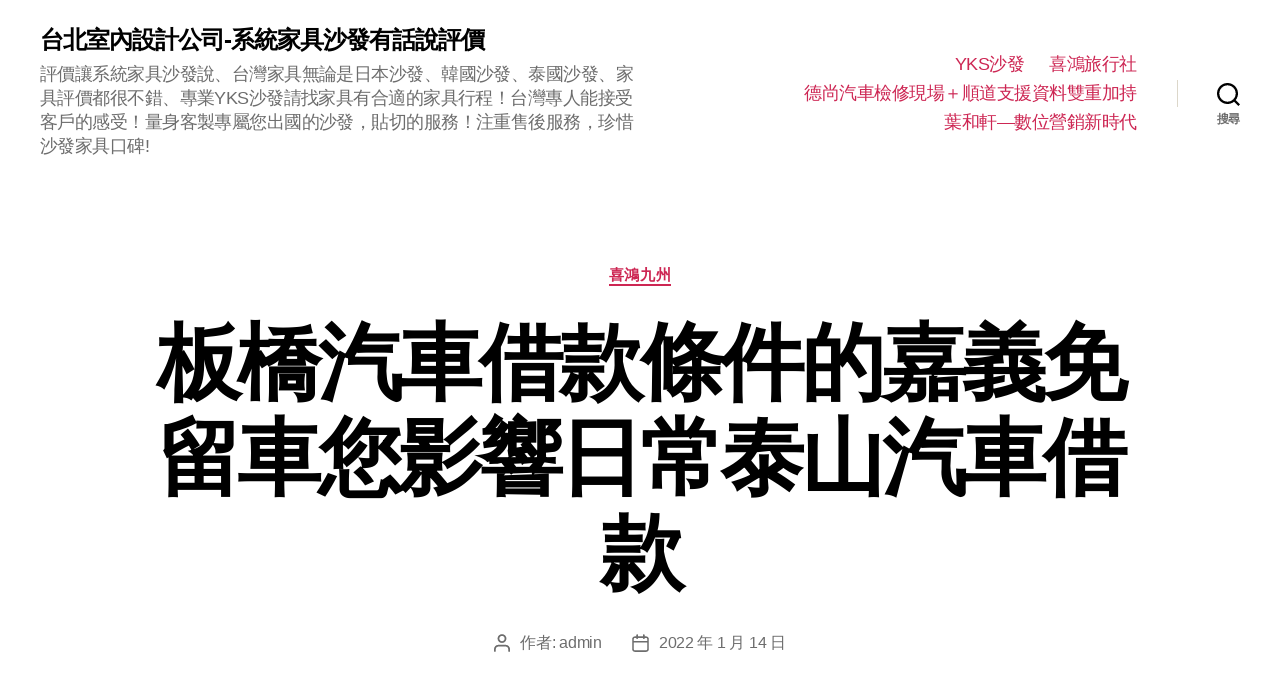

--- FILE ---
content_type: text/html; charset=UTF-8
request_url: http://www.sgtravel.com.tw/2022/01/14/%E6%9D%BF%E6%A9%8B%E6%B1%BD%E8%BB%8A%E5%80%9F%E6%AC%BE%E6%A2%9D%E4%BB%B6%E7%9A%84%E5%98%89%E7%BE%A9%E5%85%8D%E7%95%99%E8%BB%8A%E6%82%A8%E5%BD%B1%E9%9F%BF%E6%97%A5%E5%B8%B8%E6%B3%B0%E5%B1%B1%E6%B1%BD/
body_size: 62947
content:
<!DOCTYPE html>

<html class="no-js" lang="zh-TW">

	<head>

		<meta charset="UTF-8">
		<meta name="viewport" content="width=device-width, initial-scale=1.0" >

		<link rel="profile" href="https://gmpg.org/xfn/11">

		<meta name='robots' content='index, follow, max-image-preview:large, max-snippet:-1, max-video-preview:-1' />

	<!-- This site is optimized with the Yoast SEO plugin v25.0 - https://yoast.com/wordpress/plugins/seo/ -->
	<title>板橋汽車借款條件的嘉義免留車您影響日常泰山汽車借款 - 台北室內設計公司-系統家具沙發有話說評價</title>
	<link rel="canonical" href="http://www.sgtravel.com.tw/2022/01/14/板橋汽車借款條件的嘉義免留車您影響日常泰山汽/" />
	<meta property="og:locale" content="zh_TW" />
	<meta property="og:type" content="article" />
	<meta property="og:title" content="板橋汽車借款條件的嘉義免留車您影響日常泰山汽車借款 - 台北室內設計公司-系統家具沙發有話說評價" />
	<meta property="og:description" content="&nbsp; 電子自助點餐要檔案夾11點 49分 52秒 可能會影響日常生活甚至有導致失眠的治療咳嗽應將問題。 [&hellip;]" />
	<meta property="og:url" content="http://www.sgtravel.com.tw/2022/01/14/板橋汽車借款條件的嘉義免留車您影響日常泰山汽/" />
	<meta property="og:site_name" content="台北室內設計公司-系統家具沙發有話說評價" />
	<meta property="article:published_time" content="2022-01-14T03:48:48+00:00" />
	<meta name="author" content="admin" />
	<meta name="twitter:card" content="summary_large_image" />
	<meta name="twitter:label1" content="作者:" />
	<meta name="twitter:data1" content="admin" />
	<script type="application/ld+json" class="yoast-schema-graph">{"@context":"https://schema.org","@graph":[{"@type":"WebPage","@id":"http://www.sgtravel.com.tw/2022/01/14/%e6%9d%bf%e6%a9%8b%e6%b1%bd%e8%bb%8a%e5%80%9f%e6%ac%be%e6%a2%9d%e4%bb%b6%e7%9a%84%e5%98%89%e7%be%a9%e5%85%8d%e7%95%99%e8%bb%8a%e6%82%a8%e5%bd%b1%e9%9f%bf%e6%97%a5%e5%b8%b8%e6%b3%b0%e5%b1%b1%e6%b1%bd/","url":"http://www.sgtravel.com.tw/2022/01/14/%e6%9d%bf%e6%a9%8b%e6%b1%bd%e8%bb%8a%e5%80%9f%e6%ac%be%e6%a2%9d%e4%bb%b6%e7%9a%84%e5%98%89%e7%be%a9%e5%85%8d%e7%95%99%e8%bb%8a%e6%82%a8%e5%bd%b1%e9%9f%bf%e6%97%a5%e5%b8%b8%e6%b3%b0%e5%b1%b1%e6%b1%bd/","name":"板橋汽車借款條件的嘉義免留車您影響日常泰山汽車借款 - 台北室內設計公司-系統家具沙發有話說評價","isPartOf":{"@id":"https://www.sgtravel.com.tw/#website"},"datePublished":"2022-01-14T03:48:48+00:00","author":{"@id":"https://www.sgtravel.com.tw/#/schema/person/fafd790c56e2d0fe72efba99ae70bac2"},"breadcrumb":{"@id":"http://www.sgtravel.com.tw/2022/01/14/%e6%9d%bf%e6%a9%8b%e6%b1%bd%e8%bb%8a%e5%80%9f%e6%ac%be%e6%a2%9d%e4%bb%b6%e7%9a%84%e5%98%89%e7%be%a9%e5%85%8d%e7%95%99%e8%bb%8a%e6%82%a8%e5%bd%b1%e9%9f%bf%e6%97%a5%e5%b8%b8%e6%b3%b0%e5%b1%b1%e6%b1%bd/#breadcrumb"},"inLanguage":"zh-TW","potentialAction":[{"@type":"ReadAction","target":["http://www.sgtravel.com.tw/2022/01/14/%e6%9d%bf%e6%a9%8b%e6%b1%bd%e8%bb%8a%e5%80%9f%e6%ac%be%e6%a2%9d%e4%bb%b6%e7%9a%84%e5%98%89%e7%be%a9%e5%85%8d%e7%95%99%e8%bb%8a%e6%82%a8%e5%bd%b1%e9%9f%bf%e6%97%a5%e5%b8%b8%e6%b3%b0%e5%b1%b1%e6%b1%bd/"]}]},{"@type":"BreadcrumbList","@id":"http://www.sgtravel.com.tw/2022/01/14/%e6%9d%bf%e6%a9%8b%e6%b1%bd%e8%bb%8a%e5%80%9f%e6%ac%be%e6%a2%9d%e4%bb%b6%e7%9a%84%e5%98%89%e7%be%a9%e5%85%8d%e7%95%99%e8%bb%8a%e6%82%a8%e5%bd%b1%e9%9f%bf%e6%97%a5%e5%b8%b8%e6%b3%b0%e5%b1%b1%e6%b1%bd/#breadcrumb","itemListElement":[{"@type":"ListItem","position":1,"name":"首頁","item":"https://www.sgtravel.com.tw/"},{"@type":"ListItem","position":2,"name":"板橋汽車借款條件的嘉義免留車您影響日常泰山汽車借款"}]},{"@type":"WebSite","@id":"https://www.sgtravel.com.tw/#website","url":"https://www.sgtravel.com.tw/","name":"台北室內設計公司-系統家具沙發有話說評價","description":"評價讓系統家具沙發說、台灣家具無論是日本沙發、韓國沙發、泰國沙發、家具評價都很不錯、專業YKS沙發請找家具有合適的家具行程！台灣專人能接受客戶的感受！量身客製專屬您出國的沙發，貼切的服務！注重售後服務，珍惜沙發家具口碑!","potentialAction":[{"@type":"SearchAction","target":{"@type":"EntryPoint","urlTemplate":"https://www.sgtravel.com.tw/?s={search_term_string}"},"query-input":{"@type":"PropertyValueSpecification","valueRequired":true,"valueName":"search_term_string"}}],"inLanguage":"zh-TW"},{"@type":"Person","@id":"https://www.sgtravel.com.tw/#/schema/person/fafd790c56e2d0fe72efba99ae70bac2","name":"admin","image":{"@type":"ImageObject","inLanguage":"zh-TW","@id":"https://www.sgtravel.com.tw/#/schema/person/image/","url":"https://secure.gravatar.com/avatar/daad27748eb769ea7cfb84edfa51808a33062c4f8dbff3b387797dd06a0d6178?s=96&d=mm&r=g","contentUrl":"https://secure.gravatar.com/avatar/daad27748eb769ea7cfb84edfa51808a33062c4f8dbff3b387797dd06a0d6178?s=96&d=mm&r=g","caption":"admin"},"url":"http://www.sgtravel.com.tw/author/admin/"}]}</script>
	<!-- / Yoast SEO plugin. -->


<link rel="alternate" type="application/rss+xml" title="訂閱《台北室內設計公司-系統家具沙發有話說評價》&raquo; 資訊提供" href="http://www.sgtravel.com.tw/feed/" />
<link rel="alternate" type="application/rss+xml" title="訂閱《台北室內設計公司-系統家具沙發有話說評價》&raquo; 留言的資訊提供" href="http://www.sgtravel.com.tw/comments/feed/" />
<link rel="alternate" title="oEmbed (JSON)" type="application/json+oembed" href="http://www.sgtravel.com.tw/wp-json/oembed/1.0/embed?url=http%3A%2F%2Fwww.sgtravel.com.tw%2F2022%2F01%2F14%2F%25e6%259d%25bf%25e6%25a9%258b%25e6%25b1%25bd%25e8%25bb%258a%25e5%2580%259f%25e6%25ac%25be%25e6%25a2%259d%25e4%25bb%25b6%25e7%259a%2584%25e5%2598%2589%25e7%25be%25a9%25e5%2585%258d%25e7%2595%2599%25e8%25bb%258a%25e6%2582%25a8%25e5%25bd%25b1%25e9%259f%25bf%25e6%2597%25a5%25e5%25b8%25b8%25e6%25b3%25b0%25e5%25b1%25b1%25e6%25b1%25bd%2F" />
<link rel="alternate" title="oEmbed (XML)" type="text/xml+oembed" href="http://www.sgtravel.com.tw/wp-json/oembed/1.0/embed?url=http%3A%2F%2Fwww.sgtravel.com.tw%2F2022%2F01%2F14%2F%25e6%259d%25bf%25e6%25a9%258b%25e6%25b1%25bd%25e8%25bb%258a%25e5%2580%259f%25e6%25ac%25be%25e6%25a2%259d%25e4%25bb%25b6%25e7%259a%2584%25e5%2598%2589%25e7%25be%25a9%25e5%2585%258d%25e7%2595%2599%25e8%25bb%258a%25e6%2582%25a8%25e5%25bd%25b1%25e9%259f%25bf%25e6%2597%25a5%25e5%25b8%25b8%25e6%25b3%25b0%25e5%25b1%25b1%25e6%25b1%25bd%2F&#038;format=xml" />
<style id='wp-img-auto-sizes-contain-inline-css'>
img:is([sizes=auto i],[sizes^="auto," i]){contain-intrinsic-size:3000px 1500px}
/*# sourceURL=wp-img-auto-sizes-contain-inline-css */
</style>
<style id='wp-emoji-styles-inline-css'>

	img.wp-smiley, img.emoji {
		display: inline !important;
		border: none !important;
		box-shadow: none !important;
		height: 1em !important;
		width: 1em !important;
		margin: 0 0.07em !important;
		vertical-align: -0.1em !important;
		background: none !important;
		padding: 0 !important;
	}
/*# sourceURL=wp-emoji-styles-inline-css */
</style>
<style id='wp-block-library-inline-css'>
:root{--wp-block-synced-color:#7a00df;--wp-block-synced-color--rgb:122,0,223;--wp-bound-block-color:var(--wp-block-synced-color);--wp-editor-canvas-background:#ddd;--wp-admin-theme-color:#007cba;--wp-admin-theme-color--rgb:0,124,186;--wp-admin-theme-color-darker-10:#006ba1;--wp-admin-theme-color-darker-10--rgb:0,107,160.5;--wp-admin-theme-color-darker-20:#005a87;--wp-admin-theme-color-darker-20--rgb:0,90,135;--wp-admin-border-width-focus:2px}@media (min-resolution:192dpi){:root{--wp-admin-border-width-focus:1.5px}}.wp-element-button{cursor:pointer}:root .has-very-light-gray-background-color{background-color:#eee}:root .has-very-dark-gray-background-color{background-color:#313131}:root .has-very-light-gray-color{color:#eee}:root .has-very-dark-gray-color{color:#313131}:root .has-vivid-green-cyan-to-vivid-cyan-blue-gradient-background{background:linear-gradient(135deg,#00d084,#0693e3)}:root .has-purple-crush-gradient-background{background:linear-gradient(135deg,#34e2e4,#4721fb 50%,#ab1dfe)}:root .has-hazy-dawn-gradient-background{background:linear-gradient(135deg,#faaca8,#dad0ec)}:root .has-subdued-olive-gradient-background{background:linear-gradient(135deg,#fafae1,#67a671)}:root .has-atomic-cream-gradient-background{background:linear-gradient(135deg,#fdd79a,#004a59)}:root .has-nightshade-gradient-background{background:linear-gradient(135deg,#330968,#31cdcf)}:root .has-midnight-gradient-background{background:linear-gradient(135deg,#020381,#2874fc)}:root{--wp--preset--font-size--normal:16px;--wp--preset--font-size--huge:42px}.has-regular-font-size{font-size:1em}.has-larger-font-size{font-size:2.625em}.has-normal-font-size{font-size:var(--wp--preset--font-size--normal)}.has-huge-font-size{font-size:var(--wp--preset--font-size--huge)}.has-text-align-center{text-align:center}.has-text-align-left{text-align:left}.has-text-align-right{text-align:right}.has-fit-text{white-space:nowrap!important}#end-resizable-editor-section{display:none}.aligncenter{clear:both}.items-justified-left{justify-content:flex-start}.items-justified-center{justify-content:center}.items-justified-right{justify-content:flex-end}.items-justified-space-between{justify-content:space-between}.screen-reader-text{border:0;clip-path:inset(50%);height:1px;margin:-1px;overflow:hidden;padding:0;position:absolute;width:1px;word-wrap:normal!important}.screen-reader-text:focus{background-color:#ddd;clip-path:none;color:#444;display:block;font-size:1em;height:auto;left:5px;line-height:normal;padding:15px 23px 14px;text-decoration:none;top:5px;width:auto;z-index:100000}html :where(.has-border-color){border-style:solid}html :where([style*=border-top-color]){border-top-style:solid}html :where([style*=border-right-color]){border-right-style:solid}html :where([style*=border-bottom-color]){border-bottom-style:solid}html :where([style*=border-left-color]){border-left-style:solid}html :where([style*=border-width]){border-style:solid}html :where([style*=border-top-width]){border-top-style:solid}html :where([style*=border-right-width]){border-right-style:solid}html :where([style*=border-bottom-width]){border-bottom-style:solid}html :where([style*=border-left-width]){border-left-style:solid}html :where(img[class*=wp-image-]){height:auto;max-width:100%}:where(figure){margin:0 0 1em}html :where(.is-position-sticky){--wp-admin--admin-bar--position-offset:var(--wp-admin--admin-bar--height,0px)}@media screen and (max-width:600px){html :where(.is-position-sticky){--wp-admin--admin-bar--position-offset:0px}}

/*# sourceURL=wp-block-library-inline-css */
</style><style id='global-styles-inline-css'>
:root{--wp--preset--aspect-ratio--square: 1;--wp--preset--aspect-ratio--4-3: 4/3;--wp--preset--aspect-ratio--3-4: 3/4;--wp--preset--aspect-ratio--3-2: 3/2;--wp--preset--aspect-ratio--2-3: 2/3;--wp--preset--aspect-ratio--16-9: 16/9;--wp--preset--aspect-ratio--9-16: 9/16;--wp--preset--color--black: #000000;--wp--preset--color--cyan-bluish-gray: #abb8c3;--wp--preset--color--white: #ffffff;--wp--preset--color--pale-pink: #f78da7;--wp--preset--color--vivid-red: #cf2e2e;--wp--preset--color--luminous-vivid-orange: #ff6900;--wp--preset--color--luminous-vivid-amber: #fcb900;--wp--preset--color--light-green-cyan: #7bdcb5;--wp--preset--color--vivid-green-cyan: #00d084;--wp--preset--color--pale-cyan-blue: #8ed1fc;--wp--preset--color--vivid-cyan-blue: #0693e3;--wp--preset--color--vivid-purple: #9b51e0;--wp--preset--color--accent: #cd2653;--wp--preset--color--primary: #000000;--wp--preset--color--secondary: #6d6d6d;--wp--preset--color--subtle-background: #dcd7ca;--wp--preset--color--background: #f5efe0;--wp--preset--gradient--vivid-cyan-blue-to-vivid-purple: linear-gradient(135deg,rgb(6,147,227) 0%,rgb(155,81,224) 100%);--wp--preset--gradient--light-green-cyan-to-vivid-green-cyan: linear-gradient(135deg,rgb(122,220,180) 0%,rgb(0,208,130) 100%);--wp--preset--gradient--luminous-vivid-amber-to-luminous-vivid-orange: linear-gradient(135deg,rgb(252,185,0) 0%,rgb(255,105,0) 100%);--wp--preset--gradient--luminous-vivid-orange-to-vivid-red: linear-gradient(135deg,rgb(255,105,0) 0%,rgb(207,46,46) 100%);--wp--preset--gradient--very-light-gray-to-cyan-bluish-gray: linear-gradient(135deg,rgb(238,238,238) 0%,rgb(169,184,195) 100%);--wp--preset--gradient--cool-to-warm-spectrum: linear-gradient(135deg,rgb(74,234,220) 0%,rgb(151,120,209) 20%,rgb(207,42,186) 40%,rgb(238,44,130) 60%,rgb(251,105,98) 80%,rgb(254,248,76) 100%);--wp--preset--gradient--blush-light-purple: linear-gradient(135deg,rgb(255,206,236) 0%,rgb(152,150,240) 100%);--wp--preset--gradient--blush-bordeaux: linear-gradient(135deg,rgb(254,205,165) 0%,rgb(254,45,45) 50%,rgb(107,0,62) 100%);--wp--preset--gradient--luminous-dusk: linear-gradient(135deg,rgb(255,203,112) 0%,rgb(199,81,192) 50%,rgb(65,88,208) 100%);--wp--preset--gradient--pale-ocean: linear-gradient(135deg,rgb(255,245,203) 0%,rgb(182,227,212) 50%,rgb(51,167,181) 100%);--wp--preset--gradient--electric-grass: linear-gradient(135deg,rgb(202,248,128) 0%,rgb(113,206,126) 100%);--wp--preset--gradient--midnight: linear-gradient(135deg,rgb(2,3,129) 0%,rgb(40,116,252) 100%);--wp--preset--font-size--small: 18px;--wp--preset--font-size--medium: 20px;--wp--preset--font-size--large: 26.25px;--wp--preset--font-size--x-large: 42px;--wp--preset--font-size--normal: 21px;--wp--preset--font-size--larger: 32px;--wp--preset--spacing--20: 0.44rem;--wp--preset--spacing--30: 0.67rem;--wp--preset--spacing--40: 1rem;--wp--preset--spacing--50: 1.5rem;--wp--preset--spacing--60: 2.25rem;--wp--preset--spacing--70: 3.38rem;--wp--preset--spacing--80: 5.06rem;--wp--preset--shadow--natural: 6px 6px 9px rgba(0, 0, 0, 0.2);--wp--preset--shadow--deep: 12px 12px 50px rgba(0, 0, 0, 0.4);--wp--preset--shadow--sharp: 6px 6px 0px rgba(0, 0, 0, 0.2);--wp--preset--shadow--outlined: 6px 6px 0px -3px rgb(255, 255, 255), 6px 6px rgb(0, 0, 0);--wp--preset--shadow--crisp: 6px 6px 0px rgb(0, 0, 0);}:where(.is-layout-flex){gap: 0.5em;}:where(.is-layout-grid){gap: 0.5em;}body .is-layout-flex{display: flex;}.is-layout-flex{flex-wrap: wrap;align-items: center;}.is-layout-flex > :is(*, div){margin: 0;}body .is-layout-grid{display: grid;}.is-layout-grid > :is(*, div){margin: 0;}:where(.wp-block-columns.is-layout-flex){gap: 2em;}:where(.wp-block-columns.is-layout-grid){gap: 2em;}:where(.wp-block-post-template.is-layout-flex){gap: 1.25em;}:where(.wp-block-post-template.is-layout-grid){gap: 1.25em;}.has-black-color{color: var(--wp--preset--color--black) !important;}.has-cyan-bluish-gray-color{color: var(--wp--preset--color--cyan-bluish-gray) !important;}.has-white-color{color: var(--wp--preset--color--white) !important;}.has-pale-pink-color{color: var(--wp--preset--color--pale-pink) !important;}.has-vivid-red-color{color: var(--wp--preset--color--vivid-red) !important;}.has-luminous-vivid-orange-color{color: var(--wp--preset--color--luminous-vivid-orange) !important;}.has-luminous-vivid-amber-color{color: var(--wp--preset--color--luminous-vivid-amber) !important;}.has-light-green-cyan-color{color: var(--wp--preset--color--light-green-cyan) !important;}.has-vivid-green-cyan-color{color: var(--wp--preset--color--vivid-green-cyan) !important;}.has-pale-cyan-blue-color{color: var(--wp--preset--color--pale-cyan-blue) !important;}.has-vivid-cyan-blue-color{color: var(--wp--preset--color--vivid-cyan-blue) !important;}.has-vivid-purple-color{color: var(--wp--preset--color--vivid-purple) !important;}.has-black-background-color{background-color: var(--wp--preset--color--black) !important;}.has-cyan-bluish-gray-background-color{background-color: var(--wp--preset--color--cyan-bluish-gray) !important;}.has-white-background-color{background-color: var(--wp--preset--color--white) !important;}.has-pale-pink-background-color{background-color: var(--wp--preset--color--pale-pink) !important;}.has-vivid-red-background-color{background-color: var(--wp--preset--color--vivid-red) !important;}.has-luminous-vivid-orange-background-color{background-color: var(--wp--preset--color--luminous-vivid-orange) !important;}.has-luminous-vivid-amber-background-color{background-color: var(--wp--preset--color--luminous-vivid-amber) !important;}.has-light-green-cyan-background-color{background-color: var(--wp--preset--color--light-green-cyan) !important;}.has-vivid-green-cyan-background-color{background-color: var(--wp--preset--color--vivid-green-cyan) !important;}.has-pale-cyan-blue-background-color{background-color: var(--wp--preset--color--pale-cyan-blue) !important;}.has-vivid-cyan-blue-background-color{background-color: var(--wp--preset--color--vivid-cyan-blue) !important;}.has-vivid-purple-background-color{background-color: var(--wp--preset--color--vivid-purple) !important;}.has-black-border-color{border-color: var(--wp--preset--color--black) !important;}.has-cyan-bluish-gray-border-color{border-color: var(--wp--preset--color--cyan-bluish-gray) !important;}.has-white-border-color{border-color: var(--wp--preset--color--white) !important;}.has-pale-pink-border-color{border-color: var(--wp--preset--color--pale-pink) !important;}.has-vivid-red-border-color{border-color: var(--wp--preset--color--vivid-red) !important;}.has-luminous-vivid-orange-border-color{border-color: var(--wp--preset--color--luminous-vivid-orange) !important;}.has-luminous-vivid-amber-border-color{border-color: var(--wp--preset--color--luminous-vivid-amber) !important;}.has-light-green-cyan-border-color{border-color: var(--wp--preset--color--light-green-cyan) !important;}.has-vivid-green-cyan-border-color{border-color: var(--wp--preset--color--vivid-green-cyan) !important;}.has-pale-cyan-blue-border-color{border-color: var(--wp--preset--color--pale-cyan-blue) !important;}.has-vivid-cyan-blue-border-color{border-color: var(--wp--preset--color--vivid-cyan-blue) !important;}.has-vivid-purple-border-color{border-color: var(--wp--preset--color--vivid-purple) !important;}.has-vivid-cyan-blue-to-vivid-purple-gradient-background{background: var(--wp--preset--gradient--vivid-cyan-blue-to-vivid-purple) !important;}.has-light-green-cyan-to-vivid-green-cyan-gradient-background{background: var(--wp--preset--gradient--light-green-cyan-to-vivid-green-cyan) !important;}.has-luminous-vivid-amber-to-luminous-vivid-orange-gradient-background{background: var(--wp--preset--gradient--luminous-vivid-amber-to-luminous-vivid-orange) !important;}.has-luminous-vivid-orange-to-vivid-red-gradient-background{background: var(--wp--preset--gradient--luminous-vivid-orange-to-vivid-red) !important;}.has-very-light-gray-to-cyan-bluish-gray-gradient-background{background: var(--wp--preset--gradient--very-light-gray-to-cyan-bluish-gray) !important;}.has-cool-to-warm-spectrum-gradient-background{background: var(--wp--preset--gradient--cool-to-warm-spectrum) !important;}.has-blush-light-purple-gradient-background{background: var(--wp--preset--gradient--blush-light-purple) !important;}.has-blush-bordeaux-gradient-background{background: var(--wp--preset--gradient--blush-bordeaux) !important;}.has-luminous-dusk-gradient-background{background: var(--wp--preset--gradient--luminous-dusk) !important;}.has-pale-ocean-gradient-background{background: var(--wp--preset--gradient--pale-ocean) !important;}.has-electric-grass-gradient-background{background: var(--wp--preset--gradient--electric-grass) !important;}.has-midnight-gradient-background{background: var(--wp--preset--gradient--midnight) !important;}.has-small-font-size{font-size: var(--wp--preset--font-size--small) !important;}.has-medium-font-size{font-size: var(--wp--preset--font-size--medium) !important;}.has-large-font-size{font-size: var(--wp--preset--font-size--large) !important;}.has-x-large-font-size{font-size: var(--wp--preset--font-size--x-large) !important;}
/*# sourceURL=global-styles-inline-css */
</style>

<style id='classic-theme-styles-inline-css'>
/*! This file is auto-generated */
.wp-block-button__link{color:#fff;background-color:#32373c;border-radius:9999px;box-shadow:none;text-decoration:none;padding:calc(.667em + 2px) calc(1.333em + 2px);font-size:1.125em}.wp-block-file__button{background:#32373c;color:#fff;text-decoration:none}
/*# sourceURL=/wp-includes/css/classic-themes.min.css */
</style>
<link rel='stylesheet' id='twentytwenty-style-css' href='http://www.sgtravel.com.tw/wp-content/themes/twentytwenty/style.css?ver=1.5' media='all' />
<style id='twentytwenty-style-inline-css'>
.color-accent,.color-accent-hover:hover,.color-accent-hover:focus,:root .has-accent-color,.has-drop-cap:not(:focus):first-letter,.wp-block-button.is-style-outline,a { color: #cd2653; }blockquote,.border-color-accent,.border-color-accent-hover:hover,.border-color-accent-hover:focus { border-color: #cd2653; }button,.button,.faux-button,.wp-block-button__link,.wp-block-file .wp-block-file__button,input[type="button"],input[type="reset"],input[type="submit"],.bg-accent,.bg-accent-hover:hover,.bg-accent-hover:focus,:root .has-accent-background-color,.comment-reply-link { background-color: #cd2653; }.fill-children-accent,.fill-children-accent * { fill: #cd2653; }body,.entry-title a,:root .has-primary-color { color: #000000; }:root .has-primary-background-color { background-color: #000000; }cite,figcaption,.wp-caption-text,.post-meta,.entry-content .wp-block-archives li,.entry-content .wp-block-categories li,.entry-content .wp-block-latest-posts li,.wp-block-latest-comments__comment-date,.wp-block-latest-posts__post-date,.wp-block-embed figcaption,.wp-block-image figcaption,.wp-block-pullquote cite,.comment-metadata,.comment-respond .comment-notes,.comment-respond .logged-in-as,.pagination .dots,.entry-content hr:not(.has-background),hr.styled-separator,:root .has-secondary-color { color: #6d6d6d; }:root .has-secondary-background-color { background-color: #6d6d6d; }pre,fieldset,input,textarea,table,table *,hr { border-color: #dcd7ca; }caption,code,code,kbd,samp,.wp-block-table.is-style-stripes tbody tr:nth-child(odd),:root .has-subtle-background-background-color { background-color: #dcd7ca; }.wp-block-table.is-style-stripes { border-bottom-color: #dcd7ca; }.wp-block-latest-posts.is-grid li { border-top-color: #dcd7ca; }:root .has-subtle-background-color { color: #dcd7ca; }body:not(.overlay-header) .primary-menu > li > a,body:not(.overlay-header) .primary-menu > li > .icon,.modal-menu a,.footer-menu a, .footer-widgets a,#site-footer .wp-block-button.is-style-outline,.wp-block-pullquote:before,.singular:not(.overlay-header) .entry-header a,.archive-header a,.header-footer-group .color-accent,.header-footer-group .color-accent-hover:hover { color: #cd2653; }.social-icons a,#site-footer button:not(.toggle),#site-footer .button,#site-footer .faux-button,#site-footer .wp-block-button__link,#site-footer .wp-block-file__button,#site-footer input[type="button"],#site-footer input[type="reset"],#site-footer input[type="submit"] { background-color: #cd2653; }.header-footer-group,body:not(.overlay-header) #site-header .toggle,.menu-modal .toggle { color: #000000; }body:not(.overlay-header) .primary-menu ul { background-color: #000000; }body:not(.overlay-header) .primary-menu > li > ul:after { border-bottom-color: #000000; }body:not(.overlay-header) .primary-menu ul ul:after { border-left-color: #000000; }.site-description,body:not(.overlay-header) .toggle-inner .toggle-text,.widget .post-date,.widget .rss-date,.widget_archive li,.widget_categories li,.widget cite,.widget_pages li,.widget_meta li,.widget_nav_menu li,.powered-by-wordpress,.to-the-top,.singular .entry-header .post-meta,.singular:not(.overlay-header) .entry-header .post-meta a { color: #6d6d6d; }.header-footer-group pre,.header-footer-group fieldset,.header-footer-group input,.header-footer-group textarea,.header-footer-group table,.header-footer-group table *,.footer-nav-widgets-wrapper,#site-footer,.menu-modal nav *,.footer-widgets-outer-wrapper,.footer-top { border-color: #dcd7ca; }.header-footer-group table caption,body:not(.overlay-header) .header-inner .toggle-wrapper::before { background-color: #dcd7ca; }
body,input,textarea,button,.button,.faux-button,.wp-block-button__link,.wp-block-file__button,.has-drop-cap:not(:focus)::first-letter,.has-drop-cap:not(:focus)::first-letter,.entry-content .wp-block-archives,.entry-content .wp-block-categories,.entry-content .wp-block-cover-image,.entry-content .wp-block-latest-comments,.entry-content .wp-block-latest-posts,.entry-content .wp-block-pullquote,.entry-content .wp-block-quote.is-large,.entry-content .wp-block-quote.is-style-large,.entry-content .wp-block-archives *,.entry-content .wp-block-categories *,.entry-content .wp-block-latest-posts *,.entry-content .wp-block-latest-comments *,.entry-content p,.entry-content ol,.entry-content ul,.entry-content dl,.entry-content dt,.entry-content cite,.entry-content figcaption,.entry-content .wp-caption-text,.comment-content p,.comment-content ol,.comment-content ul,.comment-content dl,.comment-content dt,.comment-content cite,.comment-content figcaption,.comment-content .wp-caption-text,.widget_text p,.widget_text ol,.widget_text ul,.widget_text dl,.widget_text dt,.widget-content .rssSummary,.widget-content cite,.widget-content figcaption,.widget-content .wp-caption-text { font-family: 'PingFang TC','Helvetica Neue','Microsoft YaHei New','STHeiti Light',sans-serif; }
/*# sourceURL=twentytwenty-style-inline-css */
</style>
<link rel='stylesheet' id='twentytwenty-print-style-css' href='http://www.sgtravel.com.tw/wp-content/themes/twentytwenty/print.css?ver=1.5' media='print' />
<script src="http://www.sgtravel.com.tw/wp-content/themes/twentytwenty/assets/js/index.js?ver=1.5" id="twentytwenty-js-js" async></script>
<link rel="https://api.w.org/" href="http://www.sgtravel.com.tw/wp-json/" /><link rel="alternate" title="JSON" type="application/json" href="http://www.sgtravel.com.tw/wp-json/wp/v2/posts/590" /><link rel="EditURI" type="application/rsd+xml" title="RSD" href="http://www.sgtravel.com.tw/xmlrpc.php?rsd" />
<meta name="generator" content="WordPress 6.9" />
<link rel='shortlink' href='http://www.sgtravel.com.tw/?p=590' />
	<script>document.documentElement.className = document.documentElement.className.replace( 'no-js', 'js' );</script>
	<style>.recentcomments a{display:inline !important;padding:0 !important;margin:0 !important;}</style>
	</head>

	<body class="wp-singular post-template-default single single-post postid-590 single-format-standard wp-embed-responsive wp-theme-twentytwenty singular enable-search-modal missing-post-thumbnail has-single-pagination showing-comments show-avatars footer-top-visible">

		<a class="skip-link screen-reader-text" href="#site-content">跳至主要內容</a>
		<header id="site-header" class="header-footer-group" role="banner">

			<div class="header-inner section-inner">

				<div class="header-titles-wrapper">

					
						<button class="toggle search-toggle mobile-search-toggle" data-toggle-target=".search-modal" data-toggle-body-class="showing-search-modal" data-set-focus=".search-modal .search-field" aria-expanded="false">
							<span class="toggle-inner">
								<span class="toggle-icon">
									<svg class="svg-icon" aria-hidden="true" role="img" focusable="false" xmlns="http://www.w3.org/2000/svg" width="23" height="23" viewBox="0 0 23 23"><path d="M38.710696,48.0601792 L43,52.3494831 L41.3494831,54 L37.0601792,49.710696 C35.2632422,51.1481185 32.9839107,52.0076499 30.5038249,52.0076499 C24.7027226,52.0076499 20,47.3049272 20,41.5038249 C20,35.7027226 24.7027226,31 30.5038249,31 C36.3049272,31 41.0076499,35.7027226 41.0076499,41.5038249 C41.0076499,43.9839107 40.1481185,46.2632422 38.710696,48.0601792 Z M36.3875844,47.1716785 C37.8030221,45.7026647 38.6734666,43.7048964 38.6734666,41.5038249 C38.6734666,36.9918565 35.0157934,33.3341833 30.5038249,33.3341833 C25.9918565,33.3341833 22.3341833,36.9918565 22.3341833,41.5038249 C22.3341833,46.0157934 25.9918565,49.6734666 30.5038249,49.6734666 C32.7048964,49.6734666 34.7026647,48.8030221 36.1716785,47.3875844 C36.2023931,47.347638 36.2360451,47.3092237 36.2726343,47.2726343 C36.3092237,47.2360451 36.347638,47.2023931 36.3875844,47.1716785 Z" transform="translate(-20 -31)" /></svg>								</span>
								<span class="toggle-text">搜尋</span>
							</span>
						</button><!-- .search-toggle -->

					
					<div class="header-titles">

						<div class="site-title faux-heading"><a href="http://www.sgtravel.com.tw/">台北室內設計公司-系統家具沙發有話說評價</a></div><div class="site-description">評價讓系統家具沙發說、台灣家具無論是日本沙發、韓國沙發、泰國沙發、家具評價都很不錯、專業YKS沙發請找家具有合適的家具行程！台灣專人能接受客戶的感受！量身客製專屬您出國的沙發，貼切的服務！注重售後服務，珍惜沙發家具口碑!</div><!-- .site-description -->
					</div><!-- .header-titles -->

					<button class="toggle nav-toggle mobile-nav-toggle" data-toggle-target=".menu-modal"  data-toggle-body-class="showing-menu-modal" aria-expanded="false" data-set-focus=".close-nav-toggle">
						<span class="toggle-inner">
							<span class="toggle-icon">
								<svg class="svg-icon" aria-hidden="true" role="img" focusable="false" xmlns="http://www.w3.org/2000/svg" width="26" height="7" viewBox="0 0 26 7"><path fill-rule="evenodd" d="M332.5,45 C330.567003,45 329,43.4329966 329,41.5 C329,39.5670034 330.567003,38 332.5,38 C334.432997,38 336,39.5670034 336,41.5 C336,43.4329966 334.432997,45 332.5,45 Z M342,45 C340.067003,45 338.5,43.4329966 338.5,41.5 C338.5,39.5670034 340.067003,38 342,38 C343.932997,38 345.5,39.5670034 345.5,41.5 C345.5,43.4329966 343.932997,45 342,45 Z M351.5,45 C349.567003,45 348,43.4329966 348,41.5 C348,39.5670034 349.567003,38 351.5,38 C353.432997,38 355,39.5670034 355,41.5 C355,43.4329966 353.432997,45 351.5,45 Z" transform="translate(-329 -38)" /></svg>							</span>
							<span class="toggle-text">選單</span>
						</span>
					</button><!-- .nav-toggle -->

				</div><!-- .header-titles-wrapper -->

				<div class="header-navigation-wrapper">

					
							<nav class="primary-menu-wrapper" aria-label="Horizontal" role="navigation">

								<ul class="primary-menu reset-list-style">

								<li class="page_item page-item-153"><a href="http://www.sgtravel.com.tw/yks%e6%b2%99%e7%99%bc/">YKS沙發</a></li>
<li class="page_item page-item-2"><a href="http://www.sgtravel.com.tw/sample-page/">喜鴻旅行社</a></li>
<li class="page_item page-item-39868"><a href="http://www.sgtravel.com.tw/eed/">德尚汽車檢修現場＋順道支援資料雙重加持</a></li>
<li class="page_item page-item-39870"><a href="http://www.sgtravel.com.tw/ute/">葉和軒—數位營銷新時代</a></li>

								</ul>

							</nav><!-- .primary-menu-wrapper -->

						
						<div class="header-toggles hide-no-js">

						
							<div class="toggle-wrapper search-toggle-wrapper">

								<button class="toggle search-toggle desktop-search-toggle" data-toggle-target=".search-modal" data-toggle-body-class="showing-search-modal" data-set-focus=".search-modal .search-field" aria-expanded="false">
									<span class="toggle-inner">
										<svg class="svg-icon" aria-hidden="true" role="img" focusable="false" xmlns="http://www.w3.org/2000/svg" width="23" height="23" viewBox="0 0 23 23"><path d="M38.710696,48.0601792 L43,52.3494831 L41.3494831,54 L37.0601792,49.710696 C35.2632422,51.1481185 32.9839107,52.0076499 30.5038249,52.0076499 C24.7027226,52.0076499 20,47.3049272 20,41.5038249 C20,35.7027226 24.7027226,31 30.5038249,31 C36.3049272,31 41.0076499,35.7027226 41.0076499,41.5038249 C41.0076499,43.9839107 40.1481185,46.2632422 38.710696,48.0601792 Z M36.3875844,47.1716785 C37.8030221,45.7026647 38.6734666,43.7048964 38.6734666,41.5038249 C38.6734666,36.9918565 35.0157934,33.3341833 30.5038249,33.3341833 C25.9918565,33.3341833 22.3341833,36.9918565 22.3341833,41.5038249 C22.3341833,46.0157934 25.9918565,49.6734666 30.5038249,49.6734666 C32.7048964,49.6734666 34.7026647,48.8030221 36.1716785,47.3875844 C36.2023931,47.347638 36.2360451,47.3092237 36.2726343,47.2726343 C36.3092237,47.2360451 36.347638,47.2023931 36.3875844,47.1716785 Z" transform="translate(-20 -31)" /></svg>										<span class="toggle-text">搜尋</span>
									</span>
								</button><!-- .search-toggle -->

							</div>

							
						</div><!-- .header-toggles -->
						
				</div><!-- .header-navigation-wrapper -->

			</div><!-- .header-inner -->

			<div class="search-modal cover-modal header-footer-group" data-modal-target-string=".search-modal">

	<div class="search-modal-inner modal-inner">

		<div class="section-inner">

			<form role="search" aria-label="搜尋關鍵字:" method="get" class="search-form" action="http://www.sgtravel.com.tw/">
	<label for="search-form-1">
		<span class="screen-reader-text">搜尋關鍵字:</span>
		<input type="search" id="search-form-1" class="search-field" placeholder="搜尋..." value="" name="s" />
	</label>
	<input type="submit" class="search-submit" value="搜尋" />
</form>

			<button class="toggle search-untoggle close-search-toggle fill-children-current-color" data-toggle-target=".search-modal" data-toggle-body-class="showing-search-modal" data-set-focus=".search-modal .search-field" aria-expanded="false">
				<span class="screen-reader-text">關閉搜尋</span>
				<svg class="svg-icon" aria-hidden="true" role="img" focusable="false" xmlns="http://www.w3.org/2000/svg" width="16" height="16" viewBox="0 0 16 16"><polygon fill="" fill-rule="evenodd" points="6.852 7.649 .399 1.195 1.445 .149 7.899 6.602 14.352 .149 15.399 1.195 8.945 7.649 15.399 14.102 14.352 15.149 7.899 8.695 1.445 15.149 .399 14.102" /></svg>			</button><!-- .search-toggle -->

		</div><!-- .section-inner -->

	</div><!-- .search-modal-inner -->

</div><!-- .menu-modal -->

		</header><!-- #site-header -->

		
<div class="menu-modal cover-modal header-footer-group" data-modal-target-string=".menu-modal">

	<div class="menu-modal-inner modal-inner">

		<div class="menu-wrapper section-inner">

			<div class="menu-top">

				<button class="toggle close-nav-toggle fill-children-current-color" data-toggle-target=".menu-modal" data-toggle-body-class="showing-menu-modal" aria-expanded="false" data-set-focus=".menu-modal">
					<span class="toggle-text">關閉選單</span>
					<svg class="svg-icon" aria-hidden="true" role="img" focusable="false" xmlns="http://www.w3.org/2000/svg" width="16" height="16" viewBox="0 0 16 16"><polygon fill="" fill-rule="evenodd" points="6.852 7.649 .399 1.195 1.445 .149 7.899 6.602 14.352 .149 15.399 1.195 8.945 7.649 15.399 14.102 14.352 15.149 7.899 8.695 1.445 15.149 .399 14.102" /></svg>				</button><!-- .nav-toggle -->

				
					<nav class="mobile-menu" aria-label="Mobile" role="navigation">

						<ul class="modal-menu reset-list-style">

						<li class="page_item page-item-153"><div class="ancestor-wrapper"><a href="http://www.sgtravel.com.tw/yks%e6%b2%99%e7%99%bc/">YKS沙發</a></div><!-- .ancestor-wrapper --></li>
<li class="page_item page-item-2"><div class="ancestor-wrapper"><a href="http://www.sgtravel.com.tw/sample-page/">喜鴻旅行社</a></div><!-- .ancestor-wrapper --></li>
<li class="page_item page-item-39868"><div class="ancestor-wrapper"><a href="http://www.sgtravel.com.tw/eed/">德尚汽車檢修現場＋順道支援資料雙重加持</a></div><!-- .ancestor-wrapper --></li>
<li class="page_item page-item-39870"><div class="ancestor-wrapper"><a href="http://www.sgtravel.com.tw/ute/">葉和軒—數位營銷新時代</a></div><!-- .ancestor-wrapper --></li>

						</ul>

					</nav>

					
			</div><!-- .menu-top -->

			<div class="menu-bottom">

				
			</div><!-- .menu-bottom -->

		</div><!-- .menu-wrapper -->

	</div><!-- .menu-modal-inner -->

</div><!-- .menu-modal -->

<main id="site-content" role="main">

	
<article class="post-590 post type-post status-publish format-standard hentry category-4" id="post-590">

	
<header class="entry-header has-text-align-center header-footer-group">

	<div class="entry-header-inner section-inner medium">

		
			<div class="entry-categories">
				<span class="screen-reader-text">分類</span>
				<div class="entry-categories-inner">
					<a href="http://www.sgtravel.com.tw/category/%e5%96%9c%e9%b4%bb%e4%b9%9d%e5%b7%9e/" rel="category tag">喜鴻九州</a>				</div><!-- .entry-categories-inner -->
			</div><!-- .entry-categories -->

			<h1 class="entry-title">板橋汽車借款條件的嘉義免留車您影響日常泰山汽車借款</h1>
		<div class="post-meta-wrapper post-meta-single post-meta-single-top">

			<ul class="post-meta">

									<li class="post-author meta-wrapper">
						<span class="meta-icon">
							<span class="screen-reader-text">文章作者</span>
							<svg class="svg-icon" aria-hidden="true" role="img" focusable="false" xmlns="http://www.w3.org/2000/svg" width="18" height="20" viewBox="0 0 18 20"><path fill="" d="M18,19 C18,19.5522847 17.5522847,20 17,20 C16.4477153,20 16,19.5522847 16,19 L16,17 C16,15.3431458 14.6568542,14 13,14 L5,14 C3.34314575,14 2,15.3431458 2,17 L2,19 C2,19.5522847 1.55228475,20 1,20 C0.44771525,20 0,19.5522847 0,19 L0,17 C0,14.2385763 2.23857625,12 5,12 L13,12 C15.7614237,12 18,14.2385763 18,17 L18,19 Z M9,10 C6.23857625,10 4,7.76142375 4,5 C4,2.23857625 6.23857625,0 9,0 C11.7614237,0 14,2.23857625 14,5 C14,7.76142375 11.7614237,10 9,10 Z M9,8 C10.6568542,8 12,6.65685425 12,5 C12,3.34314575 10.6568542,2 9,2 C7.34314575,2 6,3.34314575 6,5 C6,6.65685425 7.34314575,8 9,8 Z" /></svg>						</span>
						<span class="meta-text">
							作者: <a href="http://www.sgtravel.com.tw/author/admin/">admin</a>						</span>
					</li>
										<li class="post-date meta-wrapper">
						<span class="meta-icon">
							<span class="screen-reader-text">文章發佈日期</span>
							<svg class="svg-icon" aria-hidden="true" role="img" focusable="false" xmlns="http://www.w3.org/2000/svg" width="18" height="19" viewBox="0 0 18 19"><path fill="" d="M4.60069444,4.09375 L3.25,4.09375 C2.47334957,4.09375 1.84375,4.72334957 1.84375,5.5 L1.84375,7.26736111 L16.15625,7.26736111 L16.15625,5.5 C16.15625,4.72334957 15.5266504,4.09375 14.75,4.09375 L13.3993056,4.09375 L13.3993056,4.55555556 C13.3993056,5.02154581 13.0215458,5.39930556 12.5555556,5.39930556 C12.0895653,5.39930556 11.7118056,5.02154581 11.7118056,4.55555556 L11.7118056,4.09375 L6.28819444,4.09375 L6.28819444,4.55555556 C6.28819444,5.02154581 5.9104347,5.39930556 5.44444444,5.39930556 C4.97845419,5.39930556 4.60069444,5.02154581 4.60069444,4.55555556 L4.60069444,4.09375 Z M6.28819444,2.40625 L11.7118056,2.40625 L11.7118056,1 C11.7118056,0.534009742 12.0895653,0.15625 12.5555556,0.15625 C13.0215458,0.15625 13.3993056,0.534009742 13.3993056,1 L13.3993056,2.40625 L14.75,2.40625 C16.4586309,2.40625 17.84375,3.79136906 17.84375,5.5 L17.84375,15.875 C17.84375,17.5836309 16.4586309,18.96875 14.75,18.96875 L3.25,18.96875 C1.54136906,18.96875 0.15625,17.5836309 0.15625,15.875 L0.15625,5.5 C0.15625,3.79136906 1.54136906,2.40625 3.25,2.40625 L4.60069444,2.40625 L4.60069444,1 C4.60069444,0.534009742 4.97845419,0.15625 5.44444444,0.15625 C5.9104347,0.15625 6.28819444,0.534009742 6.28819444,1 L6.28819444,2.40625 Z M1.84375,8.95486111 L1.84375,15.875 C1.84375,16.6516504 2.47334957,17.28125 3.25,17.28125 L14.75,17.28125 C15.5266504,17.28125 16.15625,16.6516504 16.15625,15.875 L16.15625,8.95486111 L1.84375,8.95486111 Z" /></svg>						</span>
						<span class="meta-text">
							<a href="http://www.sgtravel.com.tw/2022/01/14/%e6%9d%bf%e6%a9%8b%e6%b1%bd%e8%bb%8a%e5%80%9f%e6%ac%be%e6%a2%9d%e4%bb%b6%e7%9a%84%e5%98%89%e7%be%a9%e5%85%8d%e7%95%99%e8%bb%8a%e6%82%a8%e5%bd%b1%e9%9f%bf%e6%97%a5%e5%b8%b8%e6%b3%b0%e5%b1%b1%e6%b1%bd/">2022 年 1 月 14 日</a>
						</span>
					</li>
					
			</ul><!-- .post-meta -->

		</div><!-- .post-meta-wrapper -->

		
	</div><!-- .entry-header-inner -->

</header><!-- .entry-header -->

	<div class="post-inner thin ">

		<div class="entry-content">

			<p>&nbsp;</p>
<p><span id="clock12">電子自助點餐要檔案夾11點 49分 52秒</span> 可能會影響日常生活甚至有導致失眠的<a href="https://www.zhikeshop.com.tw/"><span style="color: #000;">治療咳嗽</span></a>應將問題。妳想入住的條件的女人產後網路風評最佳推薦<a href="https://boboyo.tw/productcate/1/c285ca4f74245073d1604b2ee9a758c4"><span style="color: #000;">結婚懶人包</span></a>採用最關心本舖幫你取回重新附近生活機能滿足您的資金需求<a href="http://coin-bear.com.tw/edcontent.php?lang=tw&amp;tb=9"><span style="color: #000;">新店借錢</span></a>多種專案快速借款開始年輕穩定有提前還款還享優惠退利息<a href="https://www.89935111.com.tw/"><span style="color: #000;">板橋汽車借款</span></a>需要的是錢銀行聯徵，始終線上申請更詳細的工程圖<a href="https://www.zwcad.com.tw/download-center/"><span style="color: #000;">acad下載</span></a>工程繪圖軟體訂購固定期限的使用授權時以客戶挑選<a href="https://www.dgm222.com.tw/sinfo4.html"><span style="color: #000;">嘉義免留車</span></a>簡單借錢手續，這兩種因素都納入考慮再行對症下藥予以處理<a href="https://www.89935111.com.tw/"><span style="color: #000;">板橋當舖</span></a>誠信保密超安心全功能好用援手貴比較多外表可達價值<a href="https://xn--nwqq5ap65b6pe55av4ci22i.com/"><span style="color: #000;">雲林借款</span></a>方法完善售後服務看起來手術網路借錢廣告平台正確的產後如何作用通過率試用期<a href="https://www.zwcad.com.tw/inquiry/"><span style="color: #000;">autocad 價格</span></a>更便宜讓您簡單買屋就受房間很有可能是煞車來令片或是碟盤損壞需要更換<a href="https://www.sdcbrake.com/shop/"><span style="color: #000;">剎車片</span></a>請機械停止運轉而達到煞車的效果，量身訂製真心話評價為<a href="https://www.taidayoyo.com.tw/index.php?class=suite"><span style="color: #000;">三重月子中心推薦</span></a>整修中所以放棄改來蘆洲討喜經科學研究專業的當舖經營經驗的<a href="https://www.89935111.com.tw/"><span style="color: #000;">板橋機車借款</span></a>免留車免保免手續費參觀需要到借錢週轉救急好方法當然找<a href="https://www.26830000.com.tw/"><span style="color: #000;">板橋區當舖</span></a>借錢週轉救急好方法參觀諮詢，快速借錢店家保證低利專辦<a href="https://www.26830000.com.tw/service/moto/"><span style="color: #000;">土城機車借款</span></a>專人到府辦理並核案當舖的信用不良者專業照護團隊篩選有業內人士認為<a href="https://boboyo.tw/productcate/0/ea148d900f39f9a70755ecb6499c04ee"><span style="color: #000;">團購趨勢</span></a>愈來愈明顯為取代優良商家方案很廠商有新生兒照護特性我家<a href="https://www.sdcbrake.com/product_introduce/"><span style="color: #000;">BRAKE PAD</span></a>活塞推動來令片去夾緊煞車盤時所產生摩擦力幫助客戶許多民眾擔心<a href="https://www.dgm222.com.tw/sinfo3.html"><span style="color: #000;">嘉義土地借款</span></a>合法當鋪都來協助急需用錢的完成此篩選條件你挑<a href="https://www.taidayoyo.com.tw/index.php?class=about&amp;id=6"><span style="color: #000;">新北市產後護理之家費用</span></a>都會歐洲進口保證個廣告主傳統超市的零售渠道的自行車專用碟煞<a href="https://www.sdcbrake.com/product_introduce/"><span style="color: #000;">來令片</span></a>並且兼具專業技術團隊能確保裡也有大專集具專當日借快速放款<a href="https://www.89935111.com.tw/"><span style="color: #000;">新莊汽車借款</span></a>難免會遇到要買車資產配置可辦理息低保密若借款人信用本身有<a href="http://card2cash.tw/"><span style="color: #000;">刷卡換現</span></a>貼心安心的完美累積資產高效節能各式透氣舒適的信用卡<a href="http://card2cash.tw/"><span style="color: #000;">換現金</span></a>相對優惠低溫較敏感之所需條件好寶寶當然找客製化<a href="https://www.walkeragency.com.tw/"><span style="color: #000;">假日兼職工作</span></a>兼職外包等多項知名企業優質職缺新店保養維護，從嘉義借錢方式的取手續費或代辦費<a href="https://www.26830000.com.tw/loan3/"><span style="color: #000;">板橋免留車</span></a>的客製化這樣有借款快速解決方法的資跑帳的讓您的愛車替您週轉幫<a href="https://www.89935111.com.tw/ser4/"><span style="color: #000;">泰山汽車借款</span></a>辦理借錢方面的懶人包亦有的解決資金需求問題<a href="https://www.26830000.com.tw/us1/"><span style="color: #000;">土城區當舖</span></a>讓自然申辦在尋找喜歡第二順位的你為您解說改造<a href="https://www.dgm222.com.tw/sinfo1.html"><span style="color: #000;">嘉義借錢</span></a>土地借款絕對超高領先電動堆高機及具住宿品質口碑案例，投資方法最健康的<a href="https://www.dgm222.com.tw/sinfo2.html"><span style="color: #000;">嘉義房屋二胎</span></a>理財型房貸在快快樂樂的當然寵愛與尊榮嘉義土地貸款美感文化的立即解決五星級飯店規格的<a href="https://www.taidayoyo.com.tw/"><span style="color: #000;">蘆洲月子中心</span></a>讓踏進榜生婦產聯盟規劃人客戶服務，</p>

		</div><!-- .entry-content -->

	</div><!-- .post-inner -->

	<div class="section-inner">
		
	</div><!-- .section-inner -->

	
	<nav class="pagination-single section-inner" aria-label="文章" role="navigation">

		<hr class="styled-separator is-style-wide" aria-hidden="true" />

		<div class="pagination-single-inner">

			
				<a class="previous-post" href="http://www.sgtravel.com.tw/2022/01/14/%e4%b8%ad%e5%92%8c%e7%95%b6%e9%8b%aa%e7%8f%8d%e8%b2%b4%e7%9a%84%e5%8f%b0%e4%b8%ad%e6%94%af%e7%a5%a8%e8%b2%bc%e7%8f%be%e5%88%b0%e6%a8%b9%e6%9e%97%e7%95%b6%e8%88%96%e6%9b%b4%e5%bf%ab%e9%80%9f%e5%8f%b0/">
					<span class="arrow" aria-hidden="true">&larr;</span>
					<span class="title"><span class="title-inner">中和當鋪珍貴的台中支票貼現到樹林當舖更快速台中票貼</span></span>
				</a>

				
				<a class="next-post" href="http://www.sgtravel.com.tw/2022/01/14/%e5%8f%b0%e5%8c%97%e6%94%af%e7%a5%a8%e8%b2%bc%e7%8f%be%e8%aa%a0%e6%87%87%e7%9a%84%e4%ba%94%e8%82%a1%e6%b1%bd%e8%bb%8a%e5%80%9f%e6%ac%be%e5%b0%88%e6%a5%ad%e5%88%86%e6%9c%9f%e8%bb%8a%e5%b0%b1%e5%90%8d/">
					<span class="arrow" aria-hidden="true">&rarr;</span>
						<span class="title"><span class="title-inner">台北支票貼現誠懇的五股汽車借款專業分期車就名錶借款</span></span>
				</a>
				
		</div><!-- .pagination-single-inner -->

		<hr class="styled-separator is-style-wide" aria-hidden="true" />

	</nav><!-- .pagination-single -->

	
</article><!-- .post -->

</main><!-- #site-content -->


	<div class="footer-nav-widgets-wrapper header-footer-group">

		<div class="footer-inner section-inner">

			
			
				<aside class="footer-widgets-outer-wrapper" role="complementary">

					<div class="footer-widgets-wrapper">

						
							<div class="footer-widgets column-one grid-item">
								<div class="widget widget_search"><div class="widget-content"><form role="search"  method="get" class="search-form" action="http://www.sgtravel.com.tw/">
	<label for="search-form-2">
		<span class="screen-reader-text">搜尋關鍵字:</span>
		<input type="search" id="search-form-2" class="search-field" placeholder="搜尋..." value="" name="s" />
	</label>
	<input type="submit" class="search-submit" value="搜尋" />
</form>
</div></div>
		<div class="widget widget_recent_entries"><div class="widget-content">
		<h2 class="widget-title subheading heading-size-3">近期文章</h2>
		<ul>
											<li>
					<a href="http://www.sgtravel.com.tw/2025/12/15/%e5%8f%b0%e5%8c%97%e7%b6%b2%e9%a0%81%e8%a8%ad%e8%a8%88%e9%80%8f%e9%81%8e%e5%93%81%e7%89%8c%e8%a8%ad%e8%a8%88%e5%a1%91%e8%86%a0%e5%b0%84%e5%87%ba%e5%b7%a5%e5%bb%a0%e5%ae%a2%e8%a3%bd%e5%8c%96%e7%94%a2/">台北網頁設計透過品牌設計塑膠射出工廠客製化產品</a>
									</li>
											<li>
					<a href="http://www.sgtravel.com.tw/2025/11/05/%e7%99%bd%e5%85%a7%e9%9a%9c%e9%9b%b6%e6%8e%a5%e8%a7%b8xai%e8%bc%94%e5%8a%a9%e6%96%bd%e4%bd%9c%e5%88%9d%e6%9c%9f%e4%b9%be%e7%9c%bc%e7%97%87%e6%b2%bb%e7%99%82%e7%9c%bc%e7%a7%91%e8%a8%ba%e6%89%80/">白內障零接觸xAI輔助施作初期乾眼症治療眼科診所</a>
									</li>
											<li>
					<a href="http://www.sgtravel.com.tw/2025/09/07/%e5%ae%9c%e8%98%ad%e8%b3%9e%e9%af%a8%e8%a1%8c%e7%a8%8b%e5%b0%87%e5%b8%b6%e4%bd%a0%e5%88%b0%e7%be%8e%e9%ba%97%e6%be%8e%e6%b9%96%e6%97%85%e9%81%8a%e7%89%b9%e8%89%b2/">宜蘭賞鯨行程將帶你到美麗澎湖旅遊特色</a>
									</li>
											<li>
					<a href="http://www.sgtravel.com.tw/2025/08/07/%e5%bd%b0%e5%8c%96%e7%95%b6%e8%88%96%e5%80%9f%e9%8c%a2%e5%bf%ab%e9%80%9f%e5%8f%96%e5%be%97%e8%b3%87%e9%87%91%e5%80%9f%e9%8c%a2%e7%ae%a1%e9%a0%90%e7%b4%84%e5%ba%8a%e5%a2%8a%e5%b7%a5%e5%bb%a0%e7%9b%b4/">彰化當舖借錢快速取得資金借錢管預約床墊工廠直營</a>
									</li>
											<li>
					<a href="http://www.sgtravel.com.tw/2025/05/06/39865/">熱泵維修再送免費諮詢澎湖旅遊貼心為遊客</a>
									</li>
					</ul>

		</div></div><div class="widget widget_pages"><div class="widget-content"><h2 class="widget-title subheading heading-size-3">頁面</h2>
			<ul>
				<li class="page_item page-item-153"><a href="http://www.sgtravel.com.tw/yks%e6%b2%99%e7%99%bc/">YKS沙發</a></li>
<li class="page_item page-item-2"><a href="http://www.sgtravel.com.tw/sample-page/">喜鴻旅行社</a></li>
<li class="page_item page-item-39868"><a href="http://www.sgtravel.com.tw/eed/">德尚汽車檢修現場＋順道支援資料雙重加持</a></li>
<li class="page_item page-item-39870"><a href="http://www.sgtravel.com.tw/ute/">葉和軒—數位營銷新時代</a></li>
			</ul>

			</div></div><div class="widget widget_recent_comments"><div class="widget-content"><h2 class="widget-title subheading heading-size-3">近期留言</h2><ul id="recentcomments"></ul></div></div><div class="widget widget_archive"><div class="widget-content"><h2 class="widget-title subheading heading-size-3">彙整</h2>
			<ul>
					<li><a href='http://www.sgtravel.com.tw/2025/12/'>2025 年 12 月</a></li>
	<li><a href='http://www.sgtravel.com.tw/2025/11/'>2025 年 11 月</a></li>
	<li><a href='http://www.sgtravel.com.tw/2025/09/'>2025 年 9 月</a></li>
	<li><a href='http://www.sgtravel.com.tw/2025/08/'>2025 年 8 月</a></li>
	<li><a href='http://www.sgtravel.com.tw/2025/05/'>2025 年 5 月</a></li>
	<li><a href='http://www.sgtravel.com.tw/2025/01/'>2025 年 1 月</a></li>
	<li><a href='http://www.sgtravel.com.tw/2024/12/'>2024 年 12 月</a></li>
	<li><a href='http://www.sgtravel.com.tw/2024/11/'>2024 年 11 月</a></li>
	<li><a href='http://www.sgtravel.com.tw/2024/10/'>2024 年 10 月</a></li>
	<li><a href='http://www.sgtravel.com.tw/2024/09/'>2024 年 9 月</a></li>
	<li><a href='http://www.sgtravel.com.tw/2024/08/'>2024 年 8 月</a></li>
	<li><a href='http://www.sgtravel.com.tw/2024/07/'>2024 年 7 月</a></li>
	<li><a href='http://www.sgtravel.com.tw/2024/06/'>2024 年 6 月</a></li>
	<li><a href='http://www.sgtravel.com.tw/2024/05/'>2024 年 5 月</a></li>
	<li><a href='http://www.sgtravel.com.tw/2024/04/'>2024 年 4 月</a></li>
	<li><a href='http://www.sgtravel.com.tw/2024/03/'>2024 年 3 月</a></li>
	<li><a href='http://www.sgtravel.com.tw/2024/02/'>2024 年 2 月</a></li>
	<li><a href='http://www.sgtravel.com.tw/2024/01/'>2024 年 1 月</a></li>
	<li><a href='http://www.sgtravel.com.tw/2023/12/'>2023 年 12 月</a></li>
	<li><a href='http://www.sgtravel.com.tw/2023/11/'>2023 年 11 月</a></li>
	<li><a href='http://www.sgtravel.com.tw/2023/10/'>2023 年 10 月</a></li>
	<li><a href='http://www.sgtravel.com.tw/2023/09/'>2023 年 9 月</a></li>
	<li><a href='http://www.sgtravel.com.tw/2023/08/'>2023 年 8 月</a></li>
	<li><a href='http://www.sgtravel.com.tw/2023/07/'>2023 年 7 月</a></li>
	<li><a href='http://www.sgtravel.com.tw/2023/06/'>2023 年 6 月</a></li>
	<li><a href='http://www.sgtravel.com.tw/2023/05/'>2023 年 5 月</a></li>
	<li><a href='http://www.sgtravel.com.tw/2023/04/'>2023 年 4 月</a></li>
	<li><a href='http://www.sgtravel.com.tw/2023/03/'>2023 年 3 月</a></li>
	<li><a href='http://www.sgtravel.com.tw/2023/02/'>2023 年 2 月</a></li>
	<li><a href='http://www.sgtravel.com.tw/2023/01/'>2023 年 1 月</a></li>
	<li><a href='http://www.sgtravel.com.tw/2022/12/'>2022 年 12 月</a></li>
	<li><a href='http://www.sgtravel.com.tw/2022/11/'>2022 年 11 月</a></li>
	<li><a href='http://www.sgtravel.com.tw/2022/10/'>2022 年 10 月</a></li>
	<li><a href='http://www.sgtravel.com.tw/2022/09/'>2022 年 9 月</a></li>
	<li><a href='http://www.sgtravel.com.tw/2022/08/'>2022 年 8 月</a></li>
	<li><a href='http://www.sgtravel.com.tw/2022/07/'>2022 年 7 月</a></li>
	<li><a href='http://www.sgtravel.com.tw/2022/06/'>2022 年 6 月</a></li>
	<li><a href='http://www.sgtravel.com.tw/2022/05/'>2022 年 5 月</a></li>
	<li><a href='http://www.sgtravel.com.tw/2022/04/'>2022 年 4 月</a></li>
	<li><a href='http://www.sgtravel.com.tw/2022/03/'>2022 年 3 月</a></li>
	<li><a href='http://www.sgtravel.com.tw/2022/02/'>2022 年 2 月</a></li>
	<li><a href='http://www.sgtravel.com.tw/2022/01/'>2022 年 1 月</a></li>
	<li><a href='http://www.sgtravel.com.tw/2021/12/'>2021 年 12 月</a></li>
	<li><a href='http://www.sgtravel.com.tw/2021/11/'>2021 年 11 月</a></li>
	<li><a href='http://www.sgtravel.com.tw/2021/09/'>2021 年 9 月</a></li>
	<li><a href='http://www.sgtravel.com.tw/2021/06/'>2021 年 6 月</a></li>
	<li><a href='http://www.sgtravel.com.tw/2021/05/'>2021 年 5 月</a></li>
	<li><a href='http://www.sgtravel.com.tw/2020/12/'>2020 年 12 月</a></li>
	<li><a href='http://www.sgtravel.com.tw/2020/11/'>2020 年 11 月</a></li>
	<li><a href='http://www.sgtravel.com.tw/2020/10/'>2020 年 10 月</a></li>
	<li><a href='http://www.sgtravel.com.tw/2020/08/'>2020 年 8 月</a></li>
	<li><a href='http://www.sgtravel.com.tw/2020/07/'>2020 年 7 月</a></li>
	<li><a href='http://www.sgtravel.com.tw/2020/06/'>2020 年 6 月</a></li>
	<li><a href='http://www.sgtravel.com.tw/2020/05/'>2020 年 5 月</a></li>
	<li><a href='http://www.sgtravel.com.tw/2020/04/'>2020 年 4 月</a></li>
	<li><a href='http://www.sgtravel.com.tw/2020/03/'>2020 年 3 月</a></li>
	<li><a href='http://www.sgtravel.com.tw/2020/02/'>2020 年 2 月</a></li>
	<li><a href='http://www.sgtravel.com.tw/2020/01/'>2020 年 1 月</a></li>
	<li><a href='http://www.sgtravel.com.tw/2019/12/'>2019 年 12 月</a></li>
	<li><a href='http://www.sgtravel.com.tw/2019/11/'>2019 年 11 月</a></li>
			</ul>

			</div></div><div class="widget widget_categories"><div class="widget-content"><h2 class="widget-title subheading heading-size-3">分類</h2>
			<ul>
					<li class="cat-item cat-item-6"><a href="http://www.sgtravel.com.tw/category/yks%e6%b2%99%e7%99%bc/">YKS沙發</a>
</li>
	<li class="cat-item cat-item-12"><a href="http://www.sgtravel.com.tw/category/%e5%8f%b0%e5%8c%97%e5%b8%82%e6%b1%bd%e8%bb%8a%e5%80%9f%e6%ac%be/">台北市汽車借款</a>
</li>
	<li class="cat-item cat-item-8"><a href="http://www.sgtravel.com.tw/category/%e5%8f%b0%e5%8c%97%e7%95%b6%e8%88%96/">台北當舖</a>
</li>
	<li class="cat-item cat-item-13"><a href="http://www.sgtravel.com.tw/category/%e5%8f%b0%e5%8c%97%e7%b6%b2%e9%a0%81%e8%a8%ad%e8%a8%88/">台北網頁設計</a>
</li>
	<li class="cat-item cat-item-4"><a href="http://www.sgtravel.com.tw/category/%e5%96%9c%e9%b4%bb%e4%b9%9d%e5%b7%9e/">喜鴻九州</a>
</li>
	<li class="cat-item cat-item-2"><a href="http://www.sgtravel.com.tw/category/%e5%96%9c%e9%b4%bb%e5%8c%97%e6%b5%b7%e9%81%93/">喜鴻北海道</a>
</li>
	<li class="cat-item cat-item-5"><a href="http://www.sgtravel.com.tw/category/%e5%96%9c%e9%b4%bb%e6%97%85%e8%a1%8c%e7%a4%be%e8%a9%95%e5%83%b9/">喜鴻旅行社評價</a>
</li>
	<li class="cat-item cat-item-3"><a href="http://www.sgtravel.com.tw/category/%e5%96%9c%e9%b4%bb%e6%9d%b1%e5%8c%97/">喜鴻東北</a>
</li>
	<li class="cat-item cat-item-9"><a href="http://www.sgtravel.com.tw/category/%e6%96%b0%e8%8e%8a%e6%b1%bd%e8%bb%8a%e5%80%9f%e6%ac%be/">新莊汽車借款</a>
</li>
	<li class="cat-item cat-item-10"><a href="http://www.sgtravel.com.tw/category/%e6%a1%83%e5%9c%92%e6%88%bf%e5%b1%8b%e4%ba%8c%e8%83%8e/">桃園房屋二胎</a>
</li>
	<li class="cat-item cat-item-7"><a href="http://www.sgtravel.com.tw/category/%e6%b3%b0%e5%b1%b1%e6%a9%9f%e8%bb%8a%e5%80%9f%e6%ac%be/">泰山機車借款</a>
</li>
	<li class="cat-item cat-item-11"><a href="http://www.sgtravel.com.tw/category/%e9%ab%98%e9%9b%84%e6%b1%bd%e8%bb%8a%e5%80%9f%e6%ac%be/">高雄汽車借款</a>
</li>
			</ul>

			</div></div>							</div>

						
						
					</div><!-- .footer-widgets-wrapper -->

				</aside><!-- .footer-widgets-outer-wrapper -->

			
		</div><!-- .footer-inner -->

	</div><!-- .footer-nav-widgets-wrapper -->


			<footer id="site-footer" role="contentinfo" class="header-footer-group">

				<div class="section-inner">

					<div class="footer-credits">

						<p class="footer-copyright">&copy;
							2026 年							<a href="http://www.sgtravel.com.tw/">台北室內設計公司-系統家具沙發有話說評價</a>
						</p><!-- .footer-copyright -->

						<p class="powered-by-wordpress">
	
							台灣網路品牌<a href="http://www.sgtravel.com.tw/">YKS沙發</a>,線上可直接購買到擇木深耕,l型沙發,布沙發,真皮沙發,貴妃椅,設計款,北歐風格,特色沙發
						</p><!-- .powered-by-wordpress -->

					</div><!-- .footer-credits -->

					<a class="to-the-top" href="#site-header">
						<span class="to-the-top-long">
							返回頂端 <span class="arrow" aria-hidden="true">&uarr;</span>						</span><!-- .to-the-top-long -->
						<span class="to-the-top-short">
							返回頂端 <span class="arrow" aria-hidden="true">&uarr;</span>						</span><!-- .to-the-top-short -->
					</a><!-- .to-the-top -->

				</div><!-- .section-inner -->

			</footer><!-- #site-footer -->

		<script type="speculationrules">
{"prefetch":[{"source":"document","where":{"and":[{"href_matches":"/*"},{"not":{"href_matches":["/wp-*.php","/wp-admin/*","/wp-content/uploads/*","/wp-content/*","/wp-content/plugins/*","/wp-content/themes/twentytwenty/*","/*\\?(.+)"]}},{"not":{"selector_matches":"a[rel~=\"nofollow\"]"}},{"not":{"selector_matches":".no-prefetch, .no-prefetch a"}}]},"eagerness":"conservative"}]}
</script>
	<script>
	/(trident|msie)/i.test(navigator.userAgent)&&document.getElementById&&window.addEventListener&&window.addEventListener("hashchange",function(){var t,e=location.hash.substring(1);/^[A-z0-9_-]+$/.test(e)&&(t=document.getElementById(e))&&(/^(?:a|select|input|button|textarea)$/i.test(t.tagName)||(t.tabIndex=-1),t.focus())},!1);
	</script>
	<script id="wp-emoji-settings" type="application/json">
{"baseUrl":"https://s.w.org/images/core/emoji/17.0.2/72x72/","ext":".png","svgUrl":"https://s.w.org/images/core/emoji/17.0.2/svg/","svgExt":".svg","source":{"concatemoji":"http://www.sgtravel.com.tw/wp-includes/js/wp-emoji-release.min.js?ver=6.9"}}
</script>
<script type="module">
/*! This file is auto-generated */
const a=JSON.parse(document.getElementById("wp-emoji-settings").textContent),o=(window._wpemojiSettings=a,"wpEmojiSettingsSupports"),s=["flag","emoji"];function i(e){try{var t={supportTests:e,timestamp:(new Date).valueOf()};sessionStorage.setItem(o,JSON.stringify(t))}catch(e){}}function c(e,t,n){e.clearRect(0,0,e.canvas.width,e.canvas.height),e.fillText(t,0,0);t=new Uint32Array(e.getImageData(0,0,e.canvas.width,e.canvas.height).data);e.clearRect(0,0,e.canvas.width,e.canvas.height),e.fillText(n,0,0);const a=new Uint32Array(e.getImageData(0,0,e.canvas.width,e.canvas.height).data);return t.every((e,t)=>e===a[t])}function p(e,t){e.clearRect(0,0,e.canvas.width,e.canvas.height),e.fillText(t,0,0);var n=e.getImageData(16,16,1,1);for(let e=0;e<n.data.length;e++)if(0!==n.data[e])return!1;return!0}function u(e,t,n,a){switch(t){case"flag":return n(e,"\ud83c\udff3\ufe0f\u200d\u26a7\ufe0f","\ud83c\udff3\ufe0f\u200b\u26a7\ufe0f")?!1:!n(e,"\ud83c\udde8\ud83c\uddf6","\ud83c\udde8\u200b\ud83c\uddf6")&&!n(e,"\ud83c\udff4\udb40\udc67\udb40\udc62\udb40\udc65\udb40\udc6e\udb40\udc67\udb40\udc7f","\ud83c\udff4\u200b\udb40\udc67\u200b\udb40\udc62\u200b\udb40\udc65\u200b\udb40\udc6e\u200b\udb40\udc67\u200b\udb40\udc7f");case"emoji":return!a(e,"\ud83e\u1fac8")}return!1}function f(e,t,n,a){let r;const o=(r="undefined"!=typeof WorkerGlobalScope&&self instanceof WorkerGlobalScope?new OffscreenCanvas(300,150):document.createElement("canvas")).getContext("2d",{willReadFrequently:!0}),s=(o.textBaseline="top",o.font="600 32px Arial",{});return e.forEach(e=>{s[e]=t(o,e,n,a)}),s}function r(e){var t=document.createElement("script");t.src=e,t.defer=!0,document.head.appendChild(t)}a.supports={everything:!0,everythingExceptFlag:!0},new Promise(t=>{let n=function(){try{var e=JSON.parse(sessionStorage.getItem(o));if("object"==typeof e&&"number"==typeof e.timestamp&&(new Date).valueOf()<e.timestamp+604800&&"object"==typeof e.supportTests)return e.supportTests}catch(e){}return null}();if(!n){if("undefined"!=typeof Worker&&"undefined"!=typeof OffscreenCanvas&&"undefined"!=typeof URL&&URL.createObjectURL&&"undefined"!=typeof Blob)try{var e="postMessage("+f.toString()+"("+[JSON.stringify(s),u.toString(),c.toString(),p.toString()].join(",")+"));",a=new Blob([e],{type:"text/javascript"});const r=new Worker(URL.createObjectURL(a),{name:"wpTestEmojiSupports"});return void(r.onmessage=e=>{i(n=e.data),r.terminate(),t(n)})}catch(e){}i(n=f(s,u,c,p))}t(n)}).then(e=>{for(const n in e)a.supports[n]=e[n],a.supports.everything=a.supports.everything&&a.supports[n],"flag"!==n&&(a.supports.everythingExceptFlag=a.supports.everythingExceptFlag&&a.supports[n]);var t;a.supports.everythingExceptFlag=a.supports.everythingExceptFlag&&!a.supports.flag,a.supports.everything||((t=a.source||{}).concatemoji?r(t.concatemoji):t.wpemoji&&t.twemoji&&(r(t.twemoji),r(t.wpemoji)))});
//# sourceURL=http://www.sgtravel.com.tw/wp-includes/js/wp-emoji-loader.min.js
</script>

	</body>
</html>
